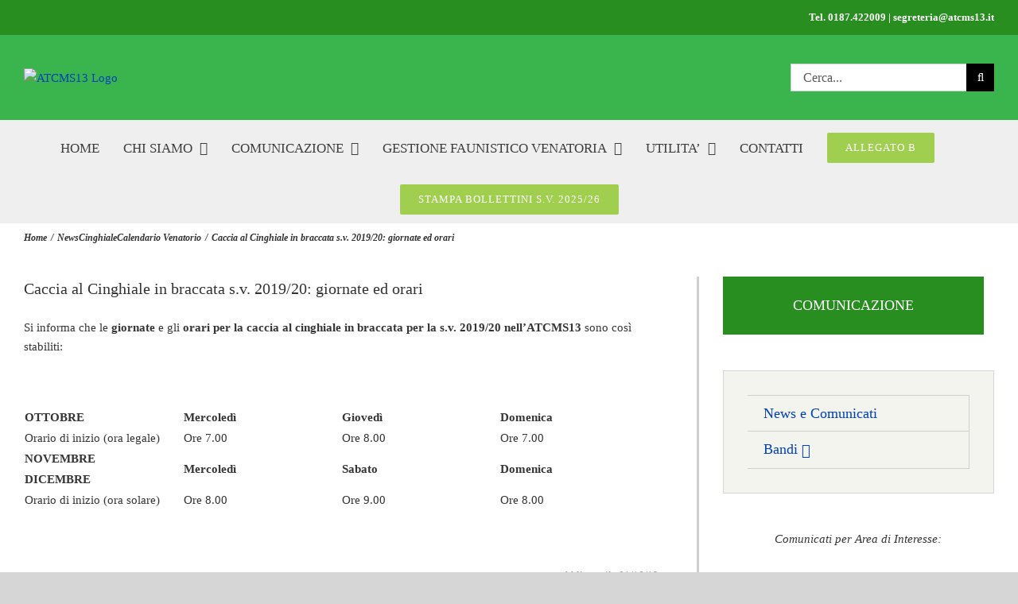

--- FILE ---
content_type: text/html; charset=utf-8
request_url: https://www.google.com/recaptcha/api2/anchor?ar=1&k=6Le0LaMUAAAAAEut6aY4-7Nq0MnJssRj7IkALaQm&co=aHR0cHM6Ly9hdGNtczEzLml0OjQ0Mw..&hl=en&v=PoyoqOPhxBO7pBk68S4YbpHZ&size=invisible&anchor-ms=20000&execute-ms=30000&cb=2xp81vcqohmx
body_size: 48802
content:
<!DOCTYPE HTML><html dir="ltr" lang="en"><head><meta http-equiv="Content-Type" content="text/html; charset=UTF-8">
<meta http-equiv="X-UA-Compatible" content="IE=edge">
<title>reCAPTCHA</title>
<style type="text/css">
/* cyrillic-ext */
@font-face {
  font-family: 'Roboto';
  font-style: normal;
  font-weight: 400;
  font-stretch: 100%;
  src: url(//fonts.gstatic.com/s/roboto/v48/KFO7CnqEu92Fr1ME7kSn66aGLdTylUAMa3GUBHMdazTgWw.woff2) format('woff2');
  unicode-range: U+0460-052F, U+1C80-1C8A, U+20B4, U+2DE0-2DFF, U+A640-A69F, U+FE2E-FE2F;
}
/* cyrillic */
@font-face {
  font-family: 'Roboto';
  font-style: normal;
  font-weight: 400;
  font-stretch: 100%;
  src: url(//fonts.gstatic.com/s/roboto/v48/KFO7CnqEu92Fr1ME7kSn66aGLdTylUAMa3iUBHMdazTgWw.woff2) format('woff2');
  unicode-range: U+0301, U+0400-045F, U+0490-0491, U+04B0-04B1, U+2116;
}
/* greek-ext */
@font-face {
  font-family: 'Roboto';
  font-style: normal;
  font-weight: 400;
  font-stretch: 100%;
  src: url(//fonts.gstatic.com/s/roboto/v48/KFO7CnqEu92Fr1ME7kSn66aGLdTylUAMa3CUBHMdazTgWw.woff2) format('woff2');
  unicode-range: U+1F00-1FFF;
}
/* greek */
@font-face {
  font-family: 'Roboto';
  font-style: normal;
  font-weight: 400;
  font-stretch: 100%;
  src: url(//fonts.gstatic.com/s/roboto/v48/KFO7CnqEu92Fr1ME7kSn66aGLdTylUAMa3-UBHMdazTgWw.woff2) format('woff2');
  unicode-range: U+0370-0377, U+037A-037F, U+0384-038A, U+038C, U+038E-03A1, U+03A3-03FF;
}
/* math */
@font-face {
  font-family: 'Roboto';
  font-style: normal;
  font-weight: 400;
  font-stretch: 100%;
  src: url(//fonts.gstatic.com/s/roboto/v48/KFO7CnqEu92Fr1ME7kSn66aGLdTylUAMawCUBHMdazTgWw.woff2) format('woff2');
  unicode-range: U+0302-0303, U+0305, U+0307-0308, U+0310, U+0312, U+0315, U+031A, U+0326-0327, U+032C, U+032F-0330, U+0332-0333, U+0338, U+033A, U+0346, U+034D, U+0391-03A1, U+03A3-03A9, U+03B1-03C9, U+03D1, U+03D5-03D6, U+03F0-03F1, U+03F4-03F5, U+2016-2017, U+2034-2038, U+203C, U+2040, U+2043, U+2047, U+2050, U+2057, U+205F, U+2070-2071, U+2074-208E, U+2090-209C, U+20D0-20DC, U+20E1, U+20E5-20EF, U+2100-2112, U+2114-2115, U+2117-2121, U+2123-214F, U+2190, U+2192, U+2194-21AE, U+21B0-21E5, U+21F1-21F2, U+21F4-2211, U+2213-2214, U+2216-22FF, U+2308-230B, U+2310, U+2319, U+231C-2321, U+2336-237A, U+237C, U+2395, U+239B-23B7, U+23D0, U+23DC-23E1, U+2474-2475, U+25AF, U+25B3, U+25B7, U+25BD, U+25C1, U+25CA, U+25CC, U+25FB, U+266D-266F, U+27C0-27FF, U+2900-2AFF, U+2B0E-2B11, U+2B30-2B4C, U+2BFE, U+3030, U+FF5B, U+FF5D, U+1D400-1D7FF, U+1EE00-1EEFF;
}
/* symbols */
@font-face {
  font-family: 'Roboto';
  font-style: normal;
  font-weight: 400;
  font-stretch: 100%;
  src: url(//fonts.gstatic.com/s/roboto/v48/KFO7CnqEu92Fr1ME7kSn66aGLdTylUAMaxKUBHMdazTgWw.woff2) format('woff2');
  unicode-range: U+0001-000C, U+000E-001F, U+007F-009F, U+20DD-20E0, U+20E2-20E4, U+2150-218F, U+2190, U+2192, U+2194-2199, U+21AF, U+21E6-21F0, U+21F3, U+2218-2219, U+2299, U+22C4-22C6, U+2300-243F, U+2440-244A, U+2460-24FF, U+25A0-27BF, U+2800-28FF, U+2921-2922, U+2981, U+29BF, U+29EB, U+2B00-2BFF, U+4DC0-4DFF, U+FFF9-FFFB, U+10140-1018E, U+10190-1019C, U+101A0, U+101D0-101FD, U+102E0-102FB, U+10E60-10E7E, U+1D2C0-1D2D3, U+1D2E0-1D37F, U+1F000-1F0FF, U+1F100-1F1AD, U+1F1E6-1F1FF, U+1F30D-1F30F, U+1F315, U+1F31C, U+1F31E, U+1F320-1F32C, U+1F336, U+1F378, U+1F37D, U+1F382, U+1F393-1F39F, U+1F3A7-1F3A8, U+1F3AC-1F3AF, U+1F3C2, U+1F3C4-1F3C6, U+1F3CA-1F3CE, U+1F3D4-1F3E0, U+1F3ED, U+1F3F1-1F3F3, U+1F3F5-1F3F7, U+1F408, U+1F415, U+1F41F, U+1F426, U+1F43F, U+1F441-1F442, U+1F444, U+1F446-1F449, U+1F44C-1F44E, U+1F453, U+1F46A, U+1F47D, U+1F4A3, U+1F4B0, U+1F4B3, U+1F4B9, U+1F4BB, U+1F4BF, U+1F4C8-1F4CB, U+1F4D6, U+1F4DA, U+1F4DF, U+1F4E3-1F4E6, U+1F4EA-1F4ED, U+1F4F7, U+1F4F9-1F4FB, U+1F4FD-1F4FE, U+1F503, U+1F507-1F50B, U+1F50D, U+1F512-1F513, U+1F53E-1F54A, U+1F54F-1F5FA, U+1F610, U+1F650-1F67F, U+1F687, U+1F68D, U+1F691, U+1F694, U+1F698, U+1F6AD, U+1F6B2, U+1F6B9-1F6BA, U+1F6BC, U+1F6C6-1F6CF, U+1F6D3-1F6D7, U+1F6E0-1F6EA, U+1F6F0-1F6F3, U+1F6F7-1F6FC, U+1F700-1F7FF, U+1F800-1F80B, U+1F810-1F847, U+1F850-1F859, U+1F860-1F887, U+1F890-1F8AD, U+1F8B0-1F8BB, U+1F8C0-1F8C1, U+1F900-1F90B, U+1F93B, U+1F946, U+1F984, U+1F996, U+1F9E9, U+1FA00-1FA6F, U+1FA70-1FA7C, U+1FA80-1FA89, U+1FA8F-1FAC6, U+1FACE-1FADC, U+1FADF-1FAE9, U+1FAF0-1FAF8, U+1FB00-1FBFF;
}
/* vietnamese */
@font-face {
  font-family: 'Roboto';
  font-style: normal;
  font-weight: 400;
  font-stretch: 100%;
  src: url(//fonts.gstatic.com/s/roboto/v48/KFO7CnqEu92Fr1ME7kSn66aGLdTylUAMa3OUBHMdazTgWw.woff2) format('woff2');
  unicode-range: U+0102-0103, U+0110-0111, U+0128-0129, U+0168-0169, U+01A0-01A1, U+01AF-01B0, U+0300-0301, U+0303-0304, U+0308-0309, U+0323, U+0329, U+1EA0-1EF9, U+20AB;
}
/* latin-ext */
@font-face {
  font-family: 'Roboto';
  font-style: normal;
  font-weight: 400;
  font-stretch: 100%;
  src: url(//fonts.gstatic.com/s/roboto/v48/KFO7CnqEu92Fr1ME7kSn66aGLdTylUAMa3KUBHMdazTgWw.woff2) format('woff2');
  unicode-range: U+0100-02BA, U+02BD-02C5, U+02C7-02CC, U+02CE-02D7, U+02DD-02FF, U+0304, U+0308, U+0329, U+1D00-1DBF, U+1E00-1E9F, U+1EF2-1EFF, U+2020, U+20A0-20AB, U+20AD-20C0, U+2113, U+2C60-2C7F, U+A720-A7FF;
}
/* latin */
@font-face {
  font-family: 'Roboto';
  font-style: normal;
  font-weight: 400;
  font-stretch: 100%;
  src: url(//fonts.gstatic.com/s/roboto/v48/KFO7CnqEu92Fr1ME7kSn66aGLdTylUAMa3yUBHMdazQ.woff2) format('woff2');
  unicode-range: U+0000-00FF, U+0131, U+0152-0153, U+02BB-02BC, U+02C6, U+02DA, U+02DC, U+0304, U+0308, U+0329, U+2000-206F, U+20AC, U+2122, U+2191, U+2193, U+2212, U+2215, U+FEFF, U+FFFD;
}
/* cyrillic-ext */
@font-face {
  font-family: 'Roboto';
  font-style: normal;
  font-weight: 500;
  font-stretch: 100%;
  src: url(//fonts.gstatic.com/s/roboto/v48/KFO7CnqEu92Fr1ME7kSn66aGLdTylUAMa3GUBHMdazTgWw.woff2) format('woff2');
  unicode-range: U+0460-052F, U+1C80-1C8A, U+20B4, U+2DE0-2DFF, U+A640-A69F, U+FE2E-FE2F;
}
/* cyrillic */
@font-face {
  font-family: 'Roboto';
  font-style: normal;
  font-weight: 500;
  font-stretch: 100%;
  src: url(//fonts.gstatic.com/s/roboto/v48/KFO7CnqEu92Fr1ME7kSn66aGLdTylUAMa3iUBHMdazTgWw.woff2) format('woff2');
  unicode-range: U+0301, U+0400-045F, U+0490-0491, U+04B0-04B1, U+2116;
}
/* greek-ext */
@font-face {
  font-family: 'Roboto';
  font-style: normal;
  font-weight: 500;
  font-stretch: 100%;
  src: url(//fonts.gstatic.com/s/roboto/v48/KFO7CnqEu92Fr1ME7kSn66aGLdTylUAMa3CUBHMdazTgWw.woff2) format('woff2');
  unicode-range: U+1F00-1FFF;
}
/* greek */
@font-face {
  font-family: 'Roboto';
  font-style: normal;
  font-weight: 500;
  font-stretch: 100%;
  src: url(//fonts.gstatic.com/s/roboto/v48/KFO7CnqEu92Fr1ME7kSn66aGLdTylUAMa3-UBHMdazTgWw.woff2) format('woff2');
  unicode-range: U+0370-0377, U+037A-037F, U+0384-038A, U+038C, U+038E-03A1, U+03A3-03FF;
}
/* math */
@font-face {
  font-family: 'Roboto';
  font-style: normal;
  font-weight: 500;
  font-stretch: 100%;
  src: url(//fonts.gstatic.com/s/roboto/v48/KFO7CnqEu92Fr1ME7kSn66aGLdTylUAMawCUBHMdazTgWw.woff2) format('woff2');
  unicode-range: U+0302-0303, U+0305, U+0307-0308, U+0310, U+0312, U+0315, U+031A, U+0326-0327, U+032C, U+032F-0330, U+0332-0333, U+0338, U+033A, U+0346, U+034D, U+0391-03A1, U+03A3-03A9, U+03B1-03C9, U+03D1, U+03D5-03D6, U+03F0-03F1, U+03F4-03F5, U+2016-2017, U+2034-2038, U+203C, U+2040, U+2043, U+2047, U+2050, U+2057, U+205F, U+2070-2071, U+2074-208E, U+2090-209C, U+20D0-20DC, U+20E1, U+20E5-20EF, U+2100-2112, U+2114-2115, U+2117-2121, U+2123-214F, U+2190, U+2192, U+2194-21AE, U+21B0-21E5, U+21F1-21F2, U+21F4-2211, U+2213-2214, U+2216-22FF, U+2308-230B, U+2310, U+2319, U+231C-2321, U+2336-237A, U+237C, U+2395, U+239B-23B7, U+23D0, U+23DC-23E1, U+2474-2475, U+25AF, U+25B3, U+25B7, U+25BD, U+25C1, U+25CA, U+25CC, U+25FB, U+266D-266F, U+27C0-27FF, U+2900-2AFF, U+2B0E-2B11, U+2B30-2B4C, U+2BFE, U+3030, U+FF5B, U+FF5D, U+1D400-1D7FF, U+1EE00-1EEFF;
}
/* symbols */
@font-face {
  font-family: 'Roboto';
  font-style: normal;
  font-weight: 500;
  font-stretch: 100%;
  src: url(//fonts.gstatic.com/s/roboto/v48/KFO7CnqEu92Fr1ME7kSn66aGLdTylUAMaxKUBHMdazTgWw.woff2) format('woff2');
  unicode-range: U+0001-000C, U+000E-001F, U+007F-009F, U+20DD-20E0, U+20E2-20E4, U+2150-218F, U+2190, U+2192, U+2194-2199, U+21AF, U+21E6-21F0, U+21F3, U+2218-2219, U+2299, U+22C4-22C6, U+2300-243F, U+2440-244A, U+2460-24FF, U+25A0-27BF, U+2800-28FF, U+2921-2922, U+2981, U+29BF, U+29EB, U+2B00-2BFF, U+4DC0-4DFF, U+FFF9-FFFB, U+10140-1018E, U+10190-1019C, U+101A0, U+101D0-101FD, U+102E0-102FB, U+10E60-10E7E, U+1D2C0-1D2D3, U+1D2E0-1D37F, U+1F000-1F0FF, U+1F100-1F1AD, U+1F1E6-1F1FF, U+1F30D-1F30F, U+1F315, U+1F31C, U+1F31E, U+1F320-1F32C, U+1F336, U+1F378, U+1F37D, U+1F382, U+1F393-1F39F, U+1F3A7-1F3A8, U+1F3AC-1F3AF, U+1F3C2, U+1F3C4-1F3C6, U+1F3CA-1F3CE, U+1F3D4-1F3E0, U+1F3ED, U+1F3F1-1F3F3, U+1F3F5-1F3F7, U+1F408, U+1F415, U+1F41F, U+1F426, U+1F43F, U+1F441-1F442, U+1F444, U+1F446-1F449, U+1F44C-1F44E, U+1F453, U+1F46A, U+1F47D, U+1F4A3, U+1F4B0, U+1F4B3, U+1F4B9, U+1F4BB, U+1F4BF, U+1F4C8-1F4CB, U+1F4D6, U+1F4DA, U+1F4DF, U+1F4E3-1F4E6, U+1F4EA-1F4ED, U+1F4F7, U+1F4F9-1F4FB, U+1F4FD-1F4FE, U+1F503, U+1F507-1F50B, U+1F50D, U+1F512-1F513, U+1F53E-1F54A, U+1F54F-1F5FA, U+1F610, U+1F650-1F67F, U+1F687, U+1F68D, U+1F691, U+1F694, U+1F698, U+1F6AD, U+1F6B2, U+1F6B9-1F6BA, U+1F6BC, U+1F6C6-1F6CF, U+1F6D3-1F6D7, U+1F6E0-1F6EA, U+1F6F0-1F6F3, U+1F6F7-1F6FC, U+1F700-1F7FF, U+1F800-1F80B, U+1F810-1F847, U+1F850-1F859, U+1F860-1F887, U+1F890-1F8AD, U+1F8B0-1F8BB, U+1F8C0-1F8C1, U+1F900-1F90B, U+1F93B, U+1F946, U+1F984, U+1F996, U+1F9E9, U+1FA00-1FA6F, U+1FA70-1FA7C, U+1FA80-1FA89, U+1FA8F-1FAC6, U+1FACE-1FADC, U+1FADF-1FAE9, U+1FAF0-1FAF8, U+1FB00-1FBFF;
}
/* vietnamese */
@font-face {
  font-family: 'Roboto';
  font-style: normal;
  font-weight: 500;
  font-stretch: 100%;
  src: url(//fonts.gstatic.com/s/roboto/v48/KFO7CnqEu92Fr1ME7kSn66aGLdTylUAMa3OUBHMdazTgWw.woff2) format('woff2');
  unicode-range: U+0102-0103, U+0110-0111, U+0128-0129, U+0168-0169, U+01A0-01A1, U+01AF-01B0, U+0300-0301, U+0303-0304, U+0308-0309, U+0323, U+0329, U+1EA0-1EF9, U+20AB;
}
/* latin-ext */
@font-face {
  font-family: 'Roboto';
  font-style: normal;
  font-weight: 500;
  font-stretch: 100%;
  src: url(//fonts.gstatic.com/s/roboto/v48/KFO7CnqEu92Fr1ME7kSn66aGLdTylUAMa3KUBHMdazTgWw.woff2) format('woff2');
  unicode-range: U+0100-02BA, U+02BD-02C5, U+02C7-02CC, U+02CE-02D7, U+02DD-02FF, U+0304, U+0308, U+0329, U+1D00-1DBF, U+1E00-1E9F, U+1EF2-1EFF, U+2020, U+20A0-20AB, U+20AD-20C0, U+2113, U+2C60-2C7F, U+A720-A7FF;
}
/* latin */
@font-face {
  font-family: 'Roboto';
  font-style: normal;
  font-weight: 500;
  font-stretch: 100%;
  src: url(//fonts.gstatic.com/s/roboto/v48/KFO7CnqEu92Fr1ME7kSn66aGLdTylUAMa3yUBHMdazQ.woff2) format('woff2');
  unicode-range: U+0000-00FF, U+0131, U+0152-0153, U+02BB-02BC, U+02C6, U+02DA, U+02DC, U+0304, U+0308, U+0329, U+2000-206F, U+20AC, U+2122, U+2191, U+2193, U+2212, U+2215, U+FEFF, U+FFFD;
}
/* cyrillic-ext */
@font-face {
  font-family: 'Roboto';
  font-style: normal;
  font-weight: 900;
  font-stretch: 100%;
  src: url(//fonts.gstatic.com/s/roboto/v48/KFO7CnqEu92Fr1ME7kSn66aGLdTylUAMa3GUBHMdazTgWw.woff2) format('woff2');
  unicode-range: U+0460-052F, U+1C80-1C8A, U+20B4, U+2DE0-2DFF, U+A640-A69F, U+FE2E-FE2F;
}
/* cyrillic */
@font-face {
  font-family: 'Roboto';
  font-style: normal;
  font-weight: 900;
  font-stretch: 100%;
  src: url(//fonts.gstatic.com/s/roboto/v48/KFO7CnqEu92Fr1ME7kSn66aGLdTylUAMa3iUBHMdazTgWw.woff2) format('woff2');
  unicode-range: U+0301, U+0400-045F, U+0490-0491, U+04B0-04B1, U+2116;
}
/* greek-ext */
@font-face {
  font-family: 'Roboto';
  font-style: normal;
  font-weight: 900;
  font-stretch: 100%;
  src: url(//fonts.gstatic.com/s/roboto/v48/KFO7CnqEu92Fr1ME7kSn66aGLdTylUAMa3CUBHMdazTgWw.woff2) format('woff2');
  unicode-range: U+1F00-1FFF;
}
/* greek */
@font-face {
  font-family: 'Roboto';
  font-style: normal;
  font-weight: 900;
  font-stretch: 100%;
  src: url(//fonts.gstatic.com/s/roboto/v48/KFO7CnqEu92Fr1ME7kSn66aGLdTylUAMa3-UBHMdazTgWw.woff2) format('woff2');
  unicode-range: U+0370-0377, U+037A-037F, U+0384-038A, U+038C, U+038E-03A1, U+03A3-03FF;
}
/* math */
@font-face {
  font-family: 'Roboto';
  font-style: normal;
  font-weight: 900;
  font-stretch: 100%;
  src: url(//fonts.gstatic.com/s/roboto/v48/KFO7CnqEu92Fr1ME7kSn66aGLdTylUAMawCUBHMdazTgWw.woff2) format('woff2');
  unicode-range: U+0302-0303, U+0305, U+0307-0308, U+0310, U+0312, U+0315, U+031A, U+0326-0327, U+032C, U+032F-0330, U+0332-0333, U+0338, U+033A, U+0346, U+034D, U+0391-03A1, U+03A3-03A9, U+03B1-03C9, U+03D1, U+03D5-03D6, U+03F0-03F1, U+03F4-03F5, U+2016-2017, U+2034-2038, U+203C, U+2040, U+2043, U+2047, U+2050, U+2057, U+205F, U+2070-2071, U+2074-208E, U+2090-209C, U+20D0-20DC, U+20E1, U+20E5-20EF, U+2100-2112, U+2114-2115, U+2117-2121, U+2123-214F, U+2190, U+2192, U+2194-21AE, U+21B0-21E5, U+21F1-21F2, U+21F4-2211, U+2213-2214, U+2216-22FF, U+2308-230B, U+2310, U+2319, U+231C-2321, U+2336-237A, U+237C, U+2395, U+239B-23B7, U+23D0, U+23DC-23E1, U+2474-2475, U+25AF, U+25B3, U+25B7, U+25BD, U+25C1, U+25CA, U+25CC, U+25FB, U+266D-266F, U+27C0-27FF, U+2900-2AFF, U+2B0E-2B11, U+2B30-2B4C, U+2BFE, U+3030, U+FF5B, U+FF5D, U+1D400-1D7FF, U+1EE00-1EEFF;
}
/* symbols */
@font-face {
  font-family: 'Roboto';
  font-style: normal;
  font-weight: 900;
  font-stretch: 100%;
  src: url(//fonts.gstatic.com/s/roboto/v48/KFO7CnqEu92Fr1ME7kSn66aGLdTylUAMaxKUBHMdazTgWw.woff2) format('woff2');
  unicode-range: U+0001-000C, U+000E-001F, U+007F-009F, U+20DD-20E0, U+20E2-20E4, U+2150-218F, U+2190, U+2192, U+2194-2199, U+21AF, U+21E6-21F0, U+21F3, U+2218-2219, U+2299, U+22C4-22C6, U+2300-243F, U+2440-244A, U+2460-24FF, U+25A0-27BF, U+2800-28FF, U+2921-2922, U+2981, U+29BF, U+29EB, U+2B00-2BFF, U+4DC0-4DFF, U+FFF9-FFFB, U+10140-1018E, U+10190-1019C, U+101A0, U+101D0-101FD, U+102E0-102FB, U+10E60-10E7E, U+1D2C0-1D2D3, U+1D2E0-1D37F, U+1F000-1F0FF, U+1F100-1F1AD, U+1F1E6-1F1FF, U+1F30D-1F30F, U+1F315, U+1F31C, U+1F31E, U+1F320-1F32C, U+1F336, U+1F378, U+1F37D, U+1F382, U+1F393-1F39F, U+1F3A7-1F3A8, U+1F3AC-1F3AF, U+1F3C2, U+1F3C4-1F3C6, U+1F3CA-1F3CE, U+1F3D4-1F3E0, U+1F3ED, U+1F3F1-1F3F3, U+1F3F5-1F3F7, U+1F408, U+1F415, U+1F41F, U+1F426, U+1F43F, U+1F441-1F442, U+1F444, U+1F446-1F449, U+1F44C-1F44E, U+1F453, U+1F46A, U+1F47D, U+1F4A3, U+1F4B0, U+1F4B3, U+1F4B9, U+1F4BB, U+1F4BF, U+1F4C8-1F4CB, U+1F4D6, U+1F4DA, U+1F4DF, U+1F4E3-1F4E6, U+1F4EA-1F4ED, U+1F4F7, U+1F4F9-1F4FB, U+1F4FD-1F4FE, U+1F503, U+1F507-1F50B, U+1F50D, U+1F512-1F513, U+1F53E-1F54A, U+1F54F-1F5FA, U+1F610, U+1F650-1F67F, U+1F687, U+1F68D, U+1F691, U+1F694, U+1F698, U+1F6AD, U+1F6B2, U+1F6B9-1F6BA, U+1F6BC, U+1F6C6-1F6CF, U+1F6D3-1F6D7, U+1F6E0-1F6EA, U+1F6F0-1F6F3, U+1F6F7-1F6FC, U+1F700-1F7FF, U+1F800-1F80B, U+1F810-1F847, U+1F850-1F859, U+1F860-1F887, U+1F890-1F8AD, U+1F8B0-1F8BB, U+1F8C0-1F8C1, U+1F900-1F90B, U+1F93B, U+1F946, U+1F984, U+1F996, U+1F9E9, U+1FA00-1FA6F, U+1FA70-1FA7C, U+1FA80-1FA89, U+1FA8F-1FAC6, U+1FACE-1FADC, U+1FADF-1FAE9, U+1FAF0-1FAF8, U+1FB00-1FBFF;
}
/* vietnamese */
@font-face {
  font-family: 'Roboto';
  font-style: normal;
  font-weight: 900;
  font-stretch: 100%;
  src: url(//fonts.gstatic.com/s/roboto/v48/KFO7CnqEu92Fr1ME7kSn66aGLdTylUAMa3OUBHMdazTgWw.woff2) format('woff2');
  unicode-range: U+0102-0103, U+0110-0111, U+0128-0129, U+0168-0169, U+01A0-01A1, U+01AF-01B0, U+0300-0301, U+0303-0304, U+0308-0309, U+0323, U+0329, U+1EA0-1EF9, U+20AB;
}
/* latin-ext */
@font-face {
  font-family: 'Roboto';
  font-style: normal;
  font-weight: 900;
  font-stretch: 100%;
  src: url(//fonts.gstatic.com/s/roboto/v48/KFO7CnqEu92Fr1ME7kSn66aGLdTylUAMa3KUBHMdazTgWw.woff2) format('woff2');
  unicode-range: U+0100-02BA, U+02BD-02C5, U+02C7-02CC, U+02CE-02D7, U+02DD-02FF, U+0304, U+0308, U+0329, U+1D00-1DBF, U+1E00-1E9F, U+1EF2-1EFF, U+2020, U+20A0-20AB, U+20AD-20C0, U+2113, U+2C60-2C7F, U+A720-A7FF;
}
/* latin */
@font-face {
  font-family: 'Roboto';
  font-style: normal;
  font-weight: 900;
  font-stretch: 100%;
  src: url(//fonts.gstatic.com/s/roboto/v48/KFO7CnqEu92Fr1ME7kSn66aGLdTylUAMa3yUBHMdazQ.woff2) format('woff2');
  unicode-range: U+0000-00FF, U+0131, U+0152-0153, U+02BB-02BC, U+02C6, U+02DA, U+02DC, U+0304, U+0308, U+0329, U+2000-206F, U+20AC, U+2122, U+2191, U+2193, U+2212, U+2215, U+FEFF, U+FFFD;
}

</style>
<link rel="stylesheet" type="text/css" href="https://www.gstatic.com/recaptcha/releases/PoyoqOPhxBO7pBk68S4YbpHZ/styles__ltr.css">
<script nonce="Aw3ufFOio2aHDkhWETjwsA" type="text/javascript">window['__recaptcha_api'] = 'https://www.google.com/recaptcha/api2/';</script>
<script type="text/javascript" src="https://www.gstatic.com/recaptcha/releases/PoyoqOPhxBO7pBk68S4YbpHZ/recaptcha__en.js" nonce="Aw3ufFOio2aHDkhWETjwsA">
      
    </script></head>
<body><div id="rc-anchor-alert" class="rc-anchor-alert"></div>
<input type="hidden" id="recaptcha-token" value="[base64]">
<script type="text/javascript" nonce="Aw3ufFOio2aHDkhWETjwsA">
      recaptcha.anchor.Main.init("[\x22ainput\x22,[\x22bgdata\x22,\x22\x22,\[base64]/[base64]/[base64]/bmV3IHJbeF0oY1swXSk6RT09Mj9uZXcgclt4XShjWzBdLGNbMV0pOkU9PTM/bmV3IHJbeF0oY1swXSxjWzFdLGNbMl0pOkU9PTQ/[base64]/[base64]/[base64]/[base64]/[base64]/[base64]/[base64]/[base64]\x22,\[base64]\\u003d\x22,\x22fl5tEwxoGUc1w5PChy8Bw7LDj2/Do8Oswp8Sw6fCtW4fBD3DuE8FLVPDiAoPw4oPPxnCpcOdwr3CjyxYw6dPw6DDl8KzwrnCt3HCk8OiwroPwoLCj8O9aMKhKg0Aw70LBcKzS8KFXi5NSsKkwp/ClRfDmlpww5pRI8Kiw73Dn8OSw4VTWMOnw6bCg0LCnksEQ2Q/w7FnAlLCrsK9w7FFMihIXksdwpttw5wAAcKlJi9VwocSw7tiVirDvMOxwqBvw4TDjmdOXsOra0d/SsOZw4XDvsOuBsKNGcOzSsKww60bGHZOwoJHIXHCnSDCh8Khw64bwo0qwqssG07CpsKSZxYzwrDDoMKCwokOwr3DjsOHw6l9bQ4Xw7ICw5LCjcK9asOBwohhccK8w55xOcOIw4laLj3CpX/Cuy7Cq8KoS8O5w4/Dqyx2w7otw40+wpp4w61Mw5BmwqUHwo/CkQDCgjDCigDCjmZIwotxYsKwwoJkJwJdERECw5NtwpAfwrHCn216csK0UMKeQ8OXw4HDi2RPHcOYwrvCtsKFw4rCi8K9w57DuWFQwqYFDgbCpsKFw7JJO8KgQWVWwqg5ZcO1wrvClmsvwrXCvWnDuMOaw6kZHQnDmMKxwp0AWjnDqMOgGsOEcMO/w4MEw6MHNx3DusOlPsOgAMOCLG7DnVMow5bClsOaD07Cjl7CkidNw5/ChCElDsO+McOxwpLCjlYWwoPDl03DlHbCuW3Djn7CoTjDocK5wokFVsK/YnfDhSbCocOvbMOTTHLDgH7CvnXDgRTCnsOvHDN1wrh7w5vDvcKpw5DDkX3CqcODw4HCk8OwWQPCpSLDmMOXPsK0VcOmRsKmTsKNw7LDucOmw4Nbck/[base64]/ChlJPYsKNwrjCn8OjET5aCMOsw41ywp3CnsK0BV7Cu3HCkMKgw6FQw5jDn8KJZMK9IQ/DlMOWDEPCrMOhwq/CtcK+wp5aw5XCkcKuVMKjccKBcXTDpcOqasK9wqsmZgxww4TDgMOWBnMlEcO4w4oMwpTCkMOjNMOww4slw4QPU2FVw5dww4R8JzpQw4wiwqvCpcKYwozCrMOjFEjDl1nDv8OCw5smwo9bwrsDw54Xw6hDwqvDvcOAc8KSY8OUSn4pwrDDgsKDw7bCrsO1wqByw7/CncOnQxwoKsKWF8O/A0c6wozDhsO5JsODZjwZw4TDvErClVNxGMKGVDFgwrDCpsKpw4vDqXxZwqcawqjDlnLCrzDCr8ODwqvCuy9EYMKbwqDCuSDCkwYFwr1MwpLDicOlACZbw7YxwprDhMOuw6dmCkLDr8KeJ8OJJcKvPVIAEiw1IMOtw581Lz3CrcKATcK5VsK0w6nCpsKJwoF9HcK5J8K/ZExie8KDbMOEJsKew4M/[base64]/wpjCvBnDmBjCk8OzMMOlwqgYfXTCqcOuSsK3dMKHQcKBDMO1CMKlw5XCpUIqw7txZ0cHwrZOw5gyPkZ0KsOQcMOgwpbDhcOvNXLDqGtPWG/ClQ3CtGzDvcKPPcKUCnTDvyMaT8KIwpfDmMKZw4ULVX1BwrcAXwLCr2h1wr9qw7NawqbCqibDo8KVwoHCiEXDj34ZwrvCk8KgJsOMLHXCpsKewrliw6rCr1ApDsKrW8KLw4wsw54Bw6ERX8K+Sxwgwq3Du8Kxw4/CkFDDksKZwrk/w6UKcmQkwoEUNUkefsKDwr3CgCvCpcOTHcOPwp49woTDuxpYwpfDisKWwpBsKcOUT8KPwq92w5PDqcK/[base64]/[base64]/[base64]/wqXDvzDCgH4Uw5MXwqhLbMOnw5bClsO+RWheJSXDpiVTwq3CoMO4w7l7NifDiVUSw49zXsOnw4TClHcVw6pxQ8OUwpkJwoAneSESwpM9I0QxLxPDl8OtwoU7w73CqHZcKcKlYcKWwplKEx7CmmQ/w7s3RcK3wrBTRHDDicOFw4N+dXUTwpvCnlZzJ1sJwrRkd8O6ZcO8HiF+VsONDxrDrkvCgBIsJC5VC8OPw7LCrUJpw6gDNUkowoZEbFzChxjCucOPdHNxRMOtWsOtwq0/wqbCucKJZkxUw4TCpHRRwoEPDMOEdTYYVlU8T8KhwpjDg8Kmw5nDicOsw4FDw4d+DifCp8Kte0TDiBVwwr9jL8KmwrbClsKnw4/DjsOuw64/wpUAwqjDsMKaKMK5wq7DiEt4YHfCgsOmw6Riw5N8wrYzwrDCjhM5bDEaCGNdZMOxUsO1d8K8w5jCusKBZcKBw5Adwr0jw7hsOB3DqisfX1vCuCHCs8Odw7zCvC5rVMO/wr7CsMKjRMOqw5vCiGROw4XCr2Itw6l+H8KHCU/[base64]/Ck0p5O3AvFsKSWMK8wpTDuE0lMjfCucKyw5/CgArCocKDw6TCp0FBw4RldcOVTi9/dcOKUsKjw7vCryXDpFUrD0rCnMOUNHhBcwBqwpLDo8OLA8KTw5csw4xWASxnI8KjRsO0w4TDhsKrC8KNwr8swqbDlzjDhcOHwo/Dq0EVw6A4w7HDqcKzdzY+BMOOCsO+dMO5wr9hw7UJBz/DgmsCYMKzwo0fwr3DswPCiyfDmzjChMO5wqfCkMOWZzAtYcO0wrPCs8Oxw6jCtsOaJWLCi1HCgcOxZcKaw6Z+wr7CrcOGwoNfw6hyejFWw6TCnMOIU8O1w4Ncwq/DpnXCky3ClMONw4PDicOic8K4woYUwqnDqMOnw4o0w4LDrTTCpkvDtVIOw7fCsFTDq2VfbMKWHcOew7BSwo7Dg8OmQcOhAGF4KcO6w6zDhcK8w5jDu8Kkw4DCjcOnO8KHQx7Cjk/Cl8OgwrzCocOLw5fChMKPFcOTw4AqS09EA2XDgMO/[base64]/DvTUuEcKzw4nCr8Ktw5YwYMOKw7vCrsK1KQXDqSbDjyHDk3NSdW/[base64]/DkMK8SMKrYEHCjMOiw43DiFvDuwEDwr1awrTDg8OqEMKncsOHdMKRw7Jnwqxyw4djw7Upw57CiH3Dr8KLwpLDjsKYw5zDrsOQw5J9JSjDhkh/w60ZBsOYwq48XMO7ZjV7wrcTwqxNwqfDnCXDrwrDnQPDgkAyZihFG8K0QRDCvcKhwoYmNcKRJMOrw57CmD/CtcKFXMOtw59Owqg8MFQww4cUw7YWYMOrOcOxEhA4w53DksOqw5PCjcOJMMKrw6LDlMOSG8KvLHLDlhHDkC/CvWTDiMOrwovDssO1w6zDjipAG3MJIcKywrHCojFxw5BVVSLDkgDDlMOdwobCpRrDtnrCucKFwqfCgcOcwpXCj3gXVcONYMKOMQ7DrD7DpGHDqMOGZzXCqCN4wqNJw63Cj8KxEg4AwqUjwrXCk2/[base64]/CrGPCgMO2w5PCi1jDusKjwqZGw5/Drj5Ww6xYImrDocKUwonCui5WWcK+QsKPAhBnLWzDqMKBw77Cr8KJwqlxwp/DrcOHfQU4wr3Cl1nCg8KAwpYXEMK4wqvDv8KLMQLDosKFUyzCrDU9wrzDixwcwpFSwp9xw5R5w6nDkcO4Q8Kzw61UdS0yQsOew7lJw4s2QD8HOC/DlU7Cild1w6XDrwppM1djw5cFw7TDkcO5McKIw57DpsKQAcKnasO/wrMvwq3Cp0lrw51XwqRjTcO7wpHCocK4eH3CvcKTwpxbG8KkwqDDjMKRVMOVw65ENhDDt2d7w47CoWLCj8OZM8O0NAJfw5rCnC8fwoJnVMKMKlXCrcKFw5Uiw4nCj8OETMK5w58WN8ObCcOAw6MMwoR+wrrDssOhwod7w4/[base64]/BcKlw5gkR1UoJsKLaCrDqC9jCsK6wqRgADwOworDq0vDn8KNRMOqwq3DrnvDu8Ogw5XClkojw7LCoE/DrMOxwq58YMKTa8OOw4/[base64]/DrsOrwqF5w4ZlEMOZwrFPZyccw7ksw5TDuMKgwrZ7O0XDm8KtS8OrbsK9w6zCqMONHFnDgRU0IMOERcKawrzCrE9zJzYiQMO2f8KeXcOZwqBmwqvDjsK+IT3DgMOXwoVTw40kw7XChEs3w7UCQDwyw4HCr3UnPGFbw7/[base64]/DgnHDmCYVw5jDoWvCmzDCpsOfwrYWDxoOw5VbNcOkVcOXw6rDjm7CkBfCnx/[base64]/CpcK6w4LCsF7DjcKVw5FGRQjDgMOBw5HCqWjDvMO9woPDiyPCjsKfPsOeXHceNXbDvT7Cu8K/[base64]/[base64]/YsO0QFZQc8ORwpAjwoE3RyrDpsOuVWFxEMOgw6PCryIlwqpJJGxgdVbDtkrCtsKJw7DDpcORGFPDrMKpw73DusKtLgthNlvCm8OsYVXCgi0fwp9/w4xeG1nDhsOBwoR6BW9rJMO8w59bLMKdw50zHUhmJQrDoEUMccOvwrRHwqbCuXnCgMOzwqx9asKMb39RBwgswqnDhMO/QMK8w63DjT1LZ0XCrVACwr1Aw7LCgWFnXDhmwp7Drg8AdXY/LMKgQcOXw5xmw6vChwnCo2Bpw7XCmgYxw5TDmxgePcKKwqZ6w6/CnsOGwp3Cn8ORBcO8w4fCiEosw5NXwpRIRMKAKMK8wr0qCsOrwr86wpgxVcONw7EIG2zDiMOQwpYMw6QQesK0IMOQwr7CtMOZXBJkUj7CjhjCqwLCisK+VMOBwqjCrMO5NBAGWT/CsgIEJzd6LsKww6w1w7AbV3IQFMOnwq0BCMORwr9yWsOkw6Arw5XCkTnCsiZPEsKuwq7CtsKkw6jDicOuw6fDoMK0w57ChsOew6Z4w5BLLMOGbMKIw6xDw6TClClXLWk5AcO5AxYvesOJEWTDrR5NS1YKwqXCssOhw6/ClcKkacK3IsKCeFxZw4tjwpXCqlI6PMK9U13DpS7CgcKuGV/Cq8KMKMOsfANcIcOvJMOKJ3nDhCdGwrAxwq55RsOiw4HCrsKhwoXCgcOtw68Gw6Qgw7/[base64]/MzLDmsKwey8Bwoctw4FKFsKSYF02w4zDtS1Ow6XCmVlbwrTDtMOTaQ5FZ2kbFRwbwoPDiMOrwrZawqvCiUjDmsK5OcKXMw7DgsKAeMKzw4LChgXCj8OtTMKrEzzCjBbDkcOYFgbCoSPDgMK3VMKSJ05yTVZPBXzCjsKWw450wqFleiV0w7/[base64]/DrhwhKsKVL2LCr8Kpw6xmwoFEwqwhwoHDrsKEw43Cg3vDiHFeGsOiZ1B3T0fDlVtTwpPCpQnCosONHER5w5gkYWN6w5zCgMOODknCj20OU8OJBMK6CsKiSsO6wosywpnCgyMrEkLDslnCr1LCtGtGV8KJw4NiKMOOemQywo3DqcKXEndpXcOyCMKCworCqA/[base64]/Ctk3DkcOyFMOHO8OQTT3DsWvChQfCswhywoADGsOtSsOvw6/Co28pFFPDpcK/ayNXw6QtwqIAwqljWQYfwp4rH0vCvSXCh0Jbw5zCm8KfwoVbw53DjcOjIFoUSMKDUMOewqNKYcORw4BCEyAkwrPCuB8nSsO2d8KhJMOnwqIWW8KAw7DCvgMiMB0oesO9H8Kxw5EOK2/DmAw/NcONwo3DkRnDuyVlwonDuzDCiMOdw4bDvRN3cGVNM8O2wrlOCMKsw7DCqMKBwp3CiUA7w5IsL290I8KQw43CtShudcKcwo3DlwNiJD3CmhoVGcO/C8KpEEPDh8OhcMK4wqQYwprDmDDDigl7ZDpNb1/Dk8O2D2HCu8KkJMK/KmABG8Kiw7RJZsK8w6oCw5fCnhjDg8K1dWXCuRjCqQDDjMKFw5p7acOXwqDDqMO/JsOdw5nDnsO/wqtcwrzDvsOqIBIVw4rDlF0haBbCnMOgGcOgJSlaWMKuKcKdFVYOw45QOiDCr0jDrhfCmcOZKsOLDcKKw7FtS1d1w5N5EMOkYwd/[base64]/CqMOrw6lBw5JiAEDCsCJAGcOCw7HDtU7DjMOqXMOQTMKjw7xWw6LDlQHDvVp2cMKpXcOvGEs1PsKKccK8wr4pLcO1fkTDisKBw6/[base64]/Crwc4w5PCgxXDoHNCwrlFNDgYwocGwoR9X3/Drlg6S8OZw78jwonDicKWHcOEOsKHw6XDhMOmUTNzw6LDpsO3w69Pw6bDsCDCmcKpwopMwqgdwozDnMONw7JlETXCn3t4wqMZwq3Dr8OewoAEHXhKwo5Nw7DDjCDCj8OIw4oMwplywrwmZcOLwrTCs0x/woo+fkU4w53DumzDuyBPw48Hw4rCrl/[base64]/[base64]/[base64]/Cn8OMwojDuDUWPMOew5dnw4M2w75tw783w6l9wr1qWFRFF8OTd8Kmw60RYsKjwr7Cq8KRw6PDg8OkFcK4LkfDgsKURHR7EcOSISLDi8K0P8KIMCwjEcO2IFMzwpbDnWMoeMKrw5sWw5zCh8Kcw7rCnMKxw4TDvCnCpVnCm8KVeCs/ayUlwozCi2XCiEfCpXfCsMOsw5cSwphhw6AJWihyLQbCqnguwrVIw6R2w5rDlwXDni/Ct8KYAVBMw5DDtcOBw7nCrC7CmcKfBcOjw7NHwpUCcSpcX8Kpw4vDvcO3w5nCjcKsHsKEdQ/DjkUEwpzCqMOMDMKEwqk1wolkNMOiw7ZcfyXCjsKtwpAcVcOGVRLCscO/CDoLV0gDXVjCqT4iFlnDn8KmJnYpS8OtXMKLw4TChH/CqcOrw5MYwoXCgxLDusOyHmLCkcKddsKtUCbDtyLDoBJDw7lRwolAwo/CtjvDocKARifCkcOhIRDDqQ/DuF14w5vDjBgmw58sw6zClFwKwoEsNcKKWcK8wojDnWYEw6HChsKYdcOgwoJbw4YUwrnDujshNX/Cg0zCicOww5XCsVvCt1YmTl8+FsK9w7JJwrnCtMOqwobDnVPCjTEmwq1IUcKQwrPDr8KDw6DCkEYtwrZVasK1wo/Cs8K6U0Q/w4MOJsKoJcKLw5AYeyXDi0ERw77CrsK4Z2sjW0fCqsKgIMO/wonDm8K5GsKCw7l1aMOsXDnCqHjCtsKJE8Oww7vCs8Obwrc3XHoow6JcLjvDrsO+wr5+AQXCvxzClMKAw5x+djtYwpXCuwJ5woplLHLDm8OpwpvCtlVjw5szwoHCjj/[base64]/DtsKkIRnDqMOawrHCqcKtEXAvQcKdw7gGwrvCvlphNVpowqYzwpAwHXkPK8OTw5Y2WDrCqFbCgSMbwonDmcOvw6IVw5bDrCdgw7/Cj8OnScOLFlwbU3cqw7LDhk/DnW18UBDDusOGbMK6w6Fow6N7IcK2wpbDiRnDhz1Tw6IWI8OgcsKyw67Cj3MAwo0mf07DvcKrw7PDl2XDncOyw7dPw45PHm/CqTAEc03DjUPDocK6FsKNPsKdwp7CgsOBwpp2EsOzwp1JZ1TDjcKMAyDClBR7NGjDqMOdwpfDq8OLwpwmwp7CtsK0w6Zfw7gMwrARw4jCrSVKw6ZswqgOw7IWesKydsKsMsK/[base64]/Ds2DDm8KFacKxw7XCj8KhInVTwrjDkHfCtj7CqHJ/[base64]/Ctnl2NMOlw5cSDMKcYmbCjsOdwpzCrsOvwrIWBFgMN1gJUj5KXsOBw4wAB1/CgMOmC8Oww4cmflnDkhLCm0fDh8Kkwo3DmAdmW0kiw7RnNi/DpQR+wqc/GcKqwrXDvknCtsOew6FAwpLCjMKDdcKEYE3CvcOaw5LDtMOgSMOzw77CnsK+w5YSwrk4wpUxwoHClMO0w4wZwo/[base64]/DhcKTKUrDhhx2f8KZXznCqMKnIRvDucOAIcK0wrxvwpLDhDbDuVHCgQXCsXHCgGXDmcKzMwRWw4xuw4wnDMKcNMKDNz5NFxPChDfDkBbDklXCvGjDl8KxwrJfwqTCu8KSE1PDg2rClcKdABvCm1jDvcKFw7YdM8KiH1RkwoPCj2bCiQHDosKpecKlwqjDvjcbSGTChA/CnGTCggIBYhfCscOHw5w0w5bDnsOoZjPCuyVGN2vDl8OPwofDqFTCoMOAHw3CkcO6AnARw4BMw5TCoMKNYV7DsMOfNA4wBcKqORTDnRvDsMK2S23CrG8FD8KXwrjCicK0bsKQw4rCtQISwrZtwrZiHCXCkMO/[base64]/DnsOXwqnDgT3DlsKQUcOew69nPjxWODHDtDxQwpfDu8OLCRvDr8KjFCxTP8KOw7fDiMO/w7nCmkvDssOlbUDDn8KRw68VwqLCpQjCvsODIcOFw4MhYUEuwojDnzwSaznDrD0jQDg6w6BDw4nDscOGw6csPDghHS87wpzDrULCtXgWPcKWEgTDuMOxcijDhB/DtMKURwpKWsKHw4LDp18ww6rDh8Oud8OPwqXCmMOiw6IYw5XDjMKuTxDCrWxkwp/DnMOBw7Usdy3DicO6RcOEw4MhK8KPw77Cg8O1wp3CmcOtAcKYwpzDlMKhfCUWShB7YGwLw7IfYjZQLnUAD8K4FMOgSmvDicOCFCE+w7zDvDrCjcK0F8OtB8O/[base64]/HsOfwqbDqMKkdsKQOMKPwqBdw6Z9wqTCqgXCtk8/wrPCkDFpwp3CnQrDv8OCEcO9endMAcOGPGQew57CrMKJw4Z7HcK8eGPCkyLDiA7Cn8KSJSlTbsO2w7DCjR/CpsO8wq7DnkNWU2DCrMKjw5HCisO9wrTCuQ5KwqvDkcO/w6ljw4Avw6YhB189w6jDpcKiJQ7CkcOSWBvDjWXDkMODNE5hwqUYwohnw6dMw4rDvSc6w5JADcOXw6gSwpPDsAM0bcKIwqPDucOMCcOyUCBscG43Ly/Cj8ONa8ObNMOyw5cBa8OKB8OZasKGSsOQwrrDuzTCnCt+e1vCi8KmTG3DocOVw4HDn8OAfgnDqMOPXhZHcFfDqEl9wojCsMOzTsO8WMKBw5PDuS/DnTNbw6XCvsOrDDPCv3sOWEXDjmIsUzdVQyvDhGxww4MywrlcKBNewqkyNsK9d8KVK8OwwprCg8KUwovCukrCmzZUw5Vfw4QdJATCq1HCp28KEMOiwrsnVmTDjMKNZsKxI8KjaMKYLcOTw5fDqW/[base64]/[base64]/DgMKxw4JVw4Zcw4dgKBHCh8OpM8KmMMKQVCHDpgTDvcKzw4vCrGwZwpkCw7fDr8O9w7VjwqvCqsOfQ8KBX8O8GsKFFFvDp3FBwpnDvThHdxDCm8OnBVJZNcKcNcOzw6EyWlfDrsO3LsOScy7DlnbCicKRw7/CtWd4woklwpFDw7nCvCPCtcOBPBEgwrc7wqnDlMKGwoTCpMOKwpR6wozDosKNw5fDjcKCwrnDjADClHJgKjF5wonDncOCw5swZXY2UjrDrCIiO8Kdw50Zw6LDmcKgw4fDicO/wqQ/w4UcEsOZwrcWwo1jDcOkwp7CqlXClMOkw7vDg8OtNMKFWMO/wpsaIMOkesOrTGTCg8Kaw5LDvSrCksK0wo0xwpHCucKSwr7CnV9YwonDhcOpNMOdWMOxGcOEO8Ofw7RxwrfCo8OYw53CgcKaw4XDn8OFYcK/[base64]/CtcKTwpvCjWHDs8Ouw7fDicORwqxXwpVALsKYwoHDs8K7IsK/PcO6wqjCpcOGEXvCnR/Dkm/[base64]/Co8KfWMKsGBfDoMKvwqRzw5wiwonDhsOBwr/DlFUKw5Zwwp8sa8OwXMOkWjkSGcOzw6PChx4oVXvDpsOpdxd1OsOedwIywqh6DQfDhMOSd8OmBjfCvSvDrlwsbsKLwrMuCi43IwHDpcOdEizCmcOKw6lPF8KYwo/DscOLRsOJY8KKwonCu8KewrDDnBd3w4vCn8KHXMKhc8O0YMOrDEHCjnfDhsONGcKLPgEFwpxLwrTCoETDnGMQGsKYEmLCp3AhwrsUL1rDuDvChW7Ck33DnMOGw6/DmcOLwpXCpz7DsVzDkcO3wqJZMsKvw6A3w7TCrWxEwp0QKzDDsEbDpMK1wrwTIE3CggzDu8KwYUTCo1YzC3sCwpAgJ8KVw63DpMOEZcKFORBFYD4TwrNiw5/Cn8OHCFk7XcKXw6kxwrBdXW9TWGvDrcK1Fz4dU1vDhsOtwp/[base64]/Cp8K7GsO7TiluZjBxbVVUdsOqbsKfw5rCmsKqwpdVw5LCrsK+woZib8OLMcOSUsO/[base64]/[base64]/[base64]/[base64]/CnMKDw7zCl1Eew5zDt8OkKhfCm8OXw53DjsOmwq/[base64]/[base64]/USQZwrbDv8Oiw7JJFMK1wpMtw7XDqCF1fsO/dDLDosOEXyzDlkfChVvCjcK3wpzDo8KZSiTCqMObAA4/wpV4UCFfw55aaUfCsEPDtRYBGcOMf8K1wrPDl0XDncKLw5vDkVvDrFHDqVvCtcOqw5lvw7pGHEUKAsKjwojCqTPCkMOSwp7DtR1RB1BbcRLDvmFuwobDmApowrBqCX7Dm8K9w5zDhMK9VGvCv1DCvsKDDMKvJSFzwozDkMO8wrrDrFkAC8OXAsO+wpvDg2rChTvDtE/[base64]/ClcKSwqAKKFQQwqNjw7hdIcOpP8OBw4o4dFA1QynCpMOcXcOSUsO2EMOewqYNw7sDwpnCmsKnw7AvIG3Cm8KSw5ARf3/DpMOBw4vDicOXw61Nwpdmdm/DpyXChzrClcOZw7/CniEvacKdwojCuSVuPQbDgj10wqY7AMKmUwJJTkfCsnNLw4IewpnDkhTChkQQwoF0FkXCijjCkMOiwrh0e1/[base64]/DhVkTMCFdwpvDoEsgA0XDkAzDqMO/aRVSw7h/Vyhka8K9ccOJEXnCnVLDpsO4wrEhwqt8VWR1w7oew7vCvh/ClUwAO8OoF2AHwrNlTMKnOsOKw4fCtw1Mwp9Tw63DmU/Cj2jCsMK/MWPDrX7DsFp3w6QPcT7DisKNwr0PDMOjw5HDv1rClg3CrzFwccOXX8KnVcOtGSwPIGJSwp8pwpLDpi4UGMO0wp/[base64]/[base64]/ChhFrw5nCmsKFw7zDosKEeMOBQzHCk8Kuw4PCtcO+w7Rywr3CqwEKWl9Tw6PCvsKPeVhnEMKFw5gYfk/[base64]/[base64]/MwtGw58DYsOSeyrDnsK4AMKPfG4Qw5jCn1HDqMKaZT4QIcOtw7XDkhMyw4HDssORw4xxw4DCnDt+McKVYsOBAE7DrsK3C0pEw54TfsO5XFzDhEQpwqZ5wq1qwpZYVV/CkhDCqCzDoDzDtHrDl8O7DCkqRzokwoDDs2U1w5vClcOXw6QKwrrDpcO7I30Aw65OwqhRfsKtfnvCix3Dq8K/Y3NhHE/CkMKqfz/DrVgdw4J7w78bOxcQPmXCisKKfXnCtcKCScKuNMOwwptRM8KualoRw63Dt3HDnCw2w6YdYRpVwrFDw5/DrHfDuWo/[base64]/ClMKCwqtMw7kbV8OrwpnCnDLCr8K8wr/DtsOSecKyUCPDhyjCijHDsMOYwofCg8OUwpptwqk0wq/DkHDCosKtwrDDgQnCv8KqHxFhwoBOw6s2UcKnwqBMd8K2w4HClHfCiSfCkGt4w5N6w4zDnhrDk8KWf8O/[base64]/DuMKxwrvDrl0ywqd5wp3Cr8O8AMK2wqvCrz4qEA5xe8K1wohkewM0wqxKb8Klw4/Cv8O+FQXDn8OvaMKJUcK0Fld+w5HCuMOtVm/CqsOQNGzCjMOhZ8K2wqh/bjPDgMKPwrDDv8OmQ8KJwrAQw7NDIApNIQFgwrvCrcOwWwFbP8Onw4HCk8OvwqBjwp/Dil1tJMKtw5xvcx3Cs8K2wqbCn3TDo1nDosKHw6INbhxrw5NCw6PDicOkw6twwrrDtAonwrnCkcOIfXFNwrF4w4E+w4cpwrkPdMOvw5BiQG4lE3XCsFNHOlglwrLDlkB6VHnDsBDDucKPX8OqaXjCjmNtHsK5wrPDqxsDw6jDkA3ClsOqdcKTHWI/c8KUwrpRw54CZMORTcObZnfDqsKYVzU2wp7CmVFZM8OFw7DCvMO2w5LCqsKEw7lVw5I4wrtKw6tIw47CrEZMwrd3FCjCj8OcMMOUwqRZw4jDlGIlw7BFw6/Cr2nCtzrDmMKww45BfcO+BsOJQwPDscK0CMKpw79pwpvClz9dw6sMEjrCjQtYw79XHEd6Gk3CkcKfw73DvsO3e3FqwoDCpBVgb8O9Bk9/w4F3w5fCmkDCp1rDqELCoMO/wqgLw7MNw6HCjsOrZ8OzeznCmMK1wqgZw5pLw7lPwrpqw6wzw5pmw7QiInJJwroWO2dJWy3Cq3Q+w6LDlsKmwr/Ch8KeUsO/D8OTw7cLwqBDe2bCoyITLFgqwqTDmC88w4zDl8Kbw6IRRQd0wpTDs8KfF3bDgcKwJsK+aA7DrnIwBxPDhMOTQRt9JsKdOXTDscKJAcKRdy/Ds20Yw7XDgsOlJ8OhwrvDpi3CisKHZlbCpmJ5w6UnwqIbwo1meMKRHEAmDQgfw5VfDWvCrcOFHMO/wrrDmMKtwqRXGnHDrEfDpHtrfBTDiMOlNcKiw7Y1UcKvKMOTRMKDw4M8WT9IbR3CjsK8w4Q/wrrDm8K6wp8owrdTw4lFEMKTw4U8R8KTw7g7G0HDlR0KBG3Ct33CpAI6wrXCuTXDhsKIw77CmyMNZ8KZC3ZIfsKla8OawofCkcOGwogdwr3CrMO3WxDDh1FBw5/ClDQjIsOlwoFrw7nCrgPCsAdTdmUqwqTDmMOBw4BKw6cqw4vDscOoGzTDicKnwrokwosEFsOfawPCuMOjwpnCqcOWwqDCv1MMw6LDm0E/wqUfXR3CusOfNC9dBRY5IsOdb8OyBEphOsKww4rDj2howr45HkzDhE9cw7vCtF3Dm8KFND1Fw7HCv1MCwqPCgwFqPlzDvEXDnz/CusOvw7vDh8OVeyPDgRnDjMKbXhsVwojCimFfw6gkdsOkIMOecjN/[base64]/[base64]/Dj8OGwpAtFMOdb8OlwqoBQCzDpcKMwp3Dt8KIw6bCp8KTOyXCicKpMMKHw6xHVXdNfgrCpsOHw4zDjcOYwprDj2QsGGFpGFXCp8KoY8OQeMKew6/DvcO8wqNhTMO8WsOFw7rDgMOVw5PDgiw4YsKTPj9HY8Kfw5pFfMKZYMOcw6zDqMKTEh5SN2nDu8K+UMKwLWQSfWnDnMOLN29hPWYewoxsw4tbAsORwp92w7rDrj06MGPCqMKtw7sKwpM/CSoyw57DqsOXNsK+RzrCoMOrw5HCh8Kzw4DDp8K8wrrDvwHDn8KTw4Q8wqPCiMKeOH7Cpi1OJcO/wqfDicKJw5kbw4RaDcOzw6JhRsKlYsOPw4DCvQ8Tw4PDg8O+bsOEwrVvIgZKwpttw6rCtsOEwqTCvBDCjcO7dEbDo8OtwpPCrlsbw5VbwoVvVsOKw60nwpLCmikTajZHwq/DvEjCt30Aw4EhwqfDrsKGWsKOwoU2w5VTWcO+w6Zcwp44w7bDjUvDj8KVw71GUgBBw4pYAAPDkWvDr1ZYdFpMw5R2MFJ1wpw/H8OaccK0wqjDrTfDqMKmwoDDu8K6wpt8NAPDuEVlwoccJ8O+wq/[base64]/[base64]/CssOyImLDqMOhw6vCjlxECMOaVSPDr8KWZsO9e8Kww5Exw5tSwoDCkcKjwqrCmMKWwqIAwo3ClcKzwp/Dj3HDpn9PGAATWmlAw6RResOtw7pUwo7DsVY3V07Cl1grw5E5wp86wrbDtRzCmWkXw6/CskAnwoHDhBfDjmpCw7QCw6QBw40MZnzDp8KgecOmwrjDqcOFwoZOw7pnQCkvXh1/Q17CjRpEccOVw73Cng05OQ/DuDECY8Kqw67DmsKwa8OSw4VBw7g6wqjCpB1gw5NHJg5xVClNbcOpCsOIw7BNwqfDt8K6wodQFsKowqZ7VMODwp47fDsgwpU9w7TDuMOFccOLwo7CuMKkw6jChcOoJB0AOH3CrQFgb8O2wpjDhGjDkQrDgkfCl8KywrY0fyzDrm/DvcKSaMOcw70Bw6gRw5jClsOGwoQxWTvCiTN5cCMEwobDmMK7VcOqwpTCtQVvwoAhJhTDmsOQT8OiDMKIZcKsw7zCm2lKw5/Cv8KSwp5gwpPDo2XDkMK3KsOawrpvwrrCtwfCn3x5bDzCu8OUw71gQF/CuE/DlsKNSRrDr3sYYgPDoDjCgMKSw5YSaghoAcOaw5bCu1x8wq3ChcOew65ewp95w4pOwpQAL8KLwpvCtcOCw7EHHhBhe8OIbUDCo8K6F8K/w5trw4wTw497a3IMwpXCgcOKw5vDr3Qiw7xGwoN3w4kKwpLCvm7CuRXDlcKmTBHCpMOsRnbDt8KKa27DpcOian1SVVRgw7LDmSoaw44Nw6txw5Qtw6RTVwXCoUgsP8O6w4nCr8OnYMKaTjrDpVE/[base64]/CvMOHw4c0w4XDngrCtGg5VU8zw7/[base64]/Dig/CngQENntJwrYNTMK6w5nDgGjDi8O2wqbDglUyWcONHsKOPFvCphzCpjhpHSXDuQ1yPMO6UCnDjsOgwoByEVfCjFTDvynCnMOSJ8KHOcOXw7/[base64]/DgMKtZxROw6zDkA9Rw7cqezl+cBjCmAPCtkDDrMOkwoUkwoXDgsOdw7wdOC16CcK7wqrCvXXDr27CpsKHIMKow5TDlnHCkcKResKCwp0sNCQIRcKaw6UDIz3DncOCKsODw4rDslFufiDChmQYw71owq/DqwjCqCofwqXDusKWw7M0wqvClXkfGcOVdGIzwoFfPcKbZDnCvMKwbE3DkQY9wrFKasKkKMOEwp5+TsKsewrDoUp6wpYMwpdwaCpiWMKmc8K8wolTZsKuUsO4enV2wq3DjjLDvcKTw5RgGn1FRkoCwqTDvsKqw5LChsOEVmHDmUE+dcKYw64uYsOgw6/CoU8ow73CtcKIPH5ewqo9XsO3JsOEwql3N1bDp0NSS8OVAg7CtsKON8KFXHnDvW7DqsOMaRdNw4prwq7ClwPCmRTDiRTCvcOQwqjChsKaI8KZw5VrFcO/w6o1wrJmYcOEPQnCiyEPwoDCucKew4/CtU/[base64]/[base64]/[base64]/Ds8KuCMKFXCHCgMK7CcORcAHDvcOjGFbCnsKYQUzDhcOxaMOfacOBwoshw7QUwqVwwrbDoizCv8OLSsK5w5bDmRPCkyJkVDjDqGlNKn/DlGXDjWbDj27DucKFw4IywoTCrsKGw5s1w4QAAVExwpJ2DMKoLsK1McK5w55fw6Mpw5vDjwnDocKqUsK4w6vCu8Oaw5JdRHTDrw7CocOxwrDCpSkDYDhawo4uHcKTw6V/[base64]/wr/Dp246eMKcw4DDpMOfPMOzw7YrIMOSFcKweWlewpY7AsOtw7nDugjCp8OIHDsMMWI0w63CuzJhwrHDrTh5RMOrw7ZQFcKWw4TDiwrDnsKbwonCqUlvJw3Dj8KeLljDrU56Ix/[base64]/w7g/OwbChMKGLMOoRcK7w4bCr8KHQi/[base64]/[base64]/LcKPw4DDh8KIb8OSwrLDhjdPf0UZTALCk8Oqw7VDC8O8SzdIw6LCoWTDi03DvxtYNMKfwpMcTsKXwoAww6PDmMOCN2DCvsKfemfCmF7Cn8OcVsOTw4/[base64]/wrtkw53DtyHCvh3CmSXCscOqw6nCtsO8w7sSw44iORUOalh/w5jDhwXDnzTCkDjCkMOdOwZEZU85w5onw7ZnbMOTw7BGTELCucKhw4PCpMK2f8O7SsOZw5zCmcK5w4bDlDnCuMKMw6DDiMKg\x22],null,[\x22conf\x22,null,\x226Le0LaMUAAAAAEut6aY4-7Nq0MnJssRj7IkALaQm\x22,0,null,null,null,1,[21,125,63,73,95,87,41,43,42,83,102,105,109,121],[1017145,159],0,null,null,null,null,0,null,0,null,700,1,null,0,\[base64]/76lBhnEnQkZnOKMAhnM8xEZ\x22,0,0,null,null,1,null,0,0,null,null,null,0],\x22https://atcms13.it:443\x22,null,[3,1,1],null,null,null,1,3600,[\x22https://www.google.com/intl/en/policies/privacy/\x22,\x22https://www.google.com/intl/en/policies/terms/\x22],\x220wdS5ChDgDSHvVPLO4sR7YGjy/Y/R11RMtKe48Xf1NY\\u003d\x22,1,0,null,1,1769470462654,0,0,[95,141,101,54,26],null,[29],\x22RC-muuhCdBUe71DAw\x22,null,null,null,null,null,\x220dAFcWeA7TnfCnzlh60oTQa00ZUDi0speb1FzX9zyfI3ldL4L0jdQvF7fbkeimwaIlNOjX0DbQX1zWjfsrBXk93lL44X46ORUSRQ\x22,1769553262560]");
    </script></body></html>